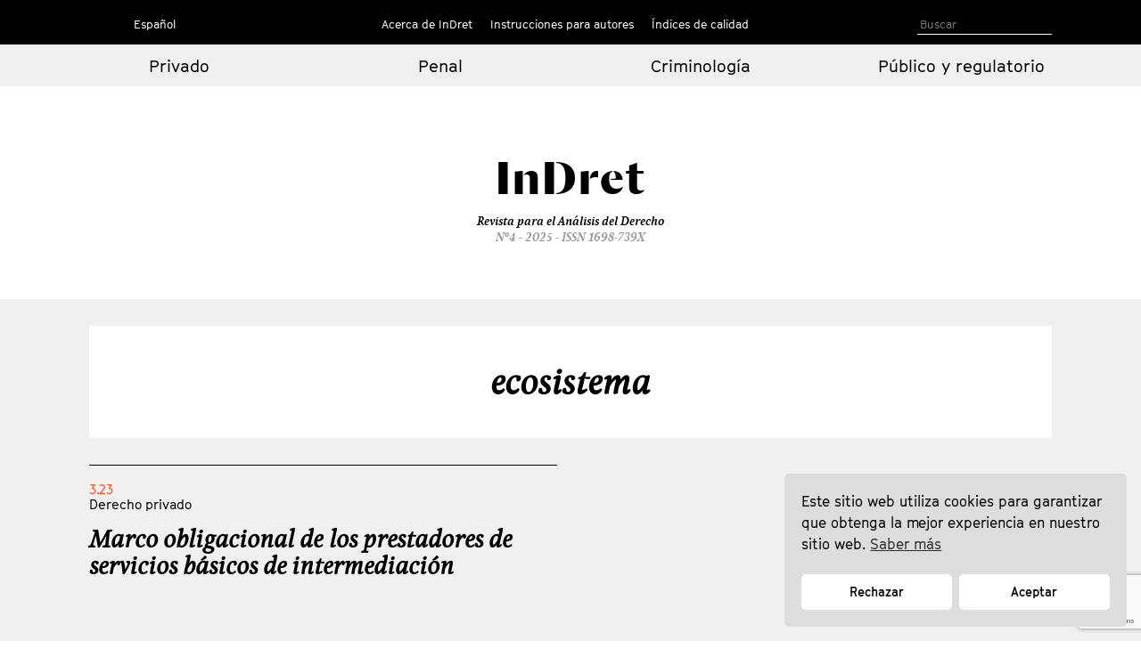

--- FILE ---
content_type: text/html; charset=utf-8
request_url: https://www.google.com/recaptcha/api2/anchor?ar=1&k=6LfSVfgaAAAAAPO3End74wY2Teuu3jOEBDxi0usS&co=aHR0cHM6Ly9pbmRyZXQuY29tOjQ0Mw..&hl=en&v=9TiwnJFHeuIw_s0wSd3fiKfN&size=invisible&anchor-ms=20000&execute-ms=30000&cb=xnpy0mbb2aum
body_size: 48419
content:
<!DOCTYPE HTML><html dir="ltr" lang="en"><head><meta http-equiv="Content-Type" content="text/html; charset=UTF-8">
<meta http-equiv="X-UA-Compatible" content="IE=edge">
<title>reCAPTCHA</title>
<style type="text/css">
/* cyrillic-ext */
@font-face {
  font-family: 'Roboto';
  font-style: normal;
  font-weight: 400;
  font-stretch: 100%;
  src: url(//fonts.gstatic.com/s/roboto/v48/KFO7CnqEu92Fr1ME7kSn66aGLdTylUAMa3GUBHMdazTgWw.woff2) format('woff2');
  unicode-range: U+0460-052F, U+1C80-1C8A, U+20B4, U+2DE0-2DFF, U+A640-A69F, U+FE2E-FE2F;
}
/* cyrillic */
@font-face {
  font-family: 'Roboto';
  font-style: normal;
  font-weight: 400;
  font-stretch: 100%;
  src: url(//fonts.gstatic.com/s/roboto/v48/KFO7CnqEu92Fr1ME7kSn66aGLdTylUAMa3iUBHMdazTgWw.woff2) format('woff2');
  unicode-range: U+0301, U+0400-045F, U+0490-0491, U+04B0-04B1, U+2116;
}
/* greek-ext */
@font-face {
  font-family: 'Roboto';
  font-style: normal;
  font-weight: 400;
  font-stretch: 100%;
  src: url(//fonts.gstatic.com/s/roboto/v48/KFO7CnqEu92Fr1ME7kSn66aGLdTylUAMa3CUBHMdazTgWw.woff2) format('woff2');
  unicode-range: U+1F00-1FFF;
}
/* greek */
@font-face {
  font-family: 'Roboto';
  font-style: normal;
  font-weight: 400;
  font-stretch: 100%;
  src: url(//fonts.gstatic.com/s/roboto/v48/KFO7CnqEu92Fr1ME7kSn66aGLdTylUAMa3-UBHMdazTgWw.woff2) format('woff2');
  unicode-range: U+0370-0377, U+037A-037F, U+0384-038A, U+038C, U+038E-03A1, U+03A3-03FF;
}
/* math */
@font-face {
  font-family: 'Roboto';
  font-style: normal;
  font-weight: 400;
  font-stretch: 100%;
  src: url(//fonts.gstatic.com/s/roboto/v48/KFO7CnqEu92Fr1ME7kSn66aGLdTylUAMawCUBHMdazTgWw.woff2) format('woff2');
  unicode-range: U+0302-0303, U+0305, U+0307-0308, U+0310, U+0312, U+0315, U+031A, U+0326-0327, U+032C, U+032F-0330, U+0332-0333, U+0338, U+033A, U+0346, U+034D, U+0391-03A1, U+03A3-03A9, U+03B1-03C9, U+03D1, U+03D5-03D6, U+03F0-03F1, U+03F4-03F5, U+2016-2017, U+2034-2038, U+203C, U+2040, U+2043, U+2047, U+2050, U+2057, U+205F, U+2070-2071, U+2074-208E, U+2090-209C, U+20D0-20DC, U+20E1, U+20E5-20EF, U+2100-2112, U+2114-2115, U+2117-2121, U+2123-214F, U+2190, U+2192, U+2194-21AE, U+21B0-21E5, U+21F1-21F2, U+21F4-2211, U+2213-2214, U+2216-22FF, U+2308-230B, U+2310, U+2319, U+231C-2321, U+2336-237A, U+237C, U+2395, U+239B-23B7, U+23D0, U+23DC-23E1, U+2474-2475, U+25AF, U+25B3, U+25B7, U+25BD, U+25C1, U+25CA, U+25CC, U+25FB, U+266D-266F, U+27C0-27FF, U+2900-2AFF, U+2B0E-2B11, U+2B30-2B4C, U+2BFE, U+3030, U+FF5B, U+FF5D, U+1D400-1D7FF, U+1EE00-1EEFF;
}
/* symbols */
@font-face {
  font-family: 'Roboto';
  font-style: normal;
  font-weight: 400;
  font-stretch: 100%;
  src: url(//fonts.gstatic.com/s/roboto/v48/KFO7CnqEu92Fr1ME7kSn66aGLdTylUAMaxKUBHMdazTgWw.woff2) format('woff2');
  unicode-range: U+0001-000C, U+000E-001F, U+007F-009F, U+20DD-20E0, U+20E2-20E4, U+2150-218F, U+2190, U+2192, U+2194-2199, U+21AF, U+21E6-21F0, U+21F3, U+2218-2219, U+2299, U+22C4-22C6, U+2300-243F, U+2440-244A, U+2460-24FF, U+25A0-27BF, U+2800-28FF, U+2921-2922, U+2981, U+29BF, U+29EB, U+2B00-2BFF, U+4DC0-4DFF, U+FFF9-FFFB, U+10140-1018E, U+10190-1019C, U+101A0, U+101D0-101FD, U+102E0-102FB, U+10E60-10E7E, U+1D2C0-1D2D3, U+1D2E0-1D37F, U+1F000-1F0FF, U+1F100-1F1AD, U+1F1E6-1F1FF, U+1F30D-1F30F, U+1F315, U+1F31C, U+1F31E, U+1F320-1F32C, U+1F336, U+1F378, U+1F37D, U+1F382, U+1F393-1F39F, U+1F3A7-1F3A8, U+1F3AC-1F3AF, U+1F3C2, U+1F3C4-1F3C6, U+1F3CA-1F3CE, U+1F3D4-1F3E0, U+1F3ED, U+1F3F1-1F3F3, U+1F3F5-1F3F7, U+1F408, U+1F415, U+1F41F, U+1F426, U+1F43F, U+1F441-1F442, U+1F444, U+1F446-1F449, U+1F44C-1F44E, U+1F453, U+1F46A, U+1F47D, U+1F4A3, U+1F4B0, U+1F4B3, U+1F4B9, U+1F4BB, U+1F4BF, U+1F4C8-1F4CB, U+1F4D6, U+1F4DA, U+1F4DF, U+1F4E3-1F4E6, U+1F4EA-1F4ED, U+1F4F7, U+1F4F9-1F4FB, U+1F4FD-1F4FE, U+1F503, U+1F507-1F50B, U+1F50D, U+1F512-1F513, U+1F53E-1F54A, U+1F54F-1F5FA, U+1F610, U+1F650-1F67F, U+1F687, U+1F68D, U+1F691, U+1F694, U+1F698, U+1F6AD, U+1F6B2, U+1F6B9-1F6BA, U+1F6BC, U+1F6C6-1F6CF, U+1F6D3-1F6D7, U+1F6E0-1F6EA, U+1F6F0-1F6F3, U+1F6F7-1F6FC, U+1F700-1F7FF, U+1F800-1F80B, U+1F810-1F847, U+1F850-1F859, U+1F860-1F887, U+1F890-1F8AD, U+1F8B0-1F8BB, U+1F8C0-1F8C1, U+1F900-1F90B, U+1F93B, U+1F946, U+1F984, U+1F996, U+1F9E9, U+1FA00-1FA6F, U+1FA70-1FA7C, U+1FA80-1FA89, U+1FA8F-1FAC6, U+1FACE-1FADC, U+1FADF-1FAE9, U+1FAF0-1FAF8, U+1FB00-1FBFF;
}
/* vietnamese */
@font-face {
  font-family: 'Roboto';
  font-style: normal;
  font-weight: 400;
  font-stretch: 100%;
  src: url(//fonts.gstatic.com/s/roboto/v48/KFO7CnqEu92Fr1ME7kSn66aGLdTylUAMa3OUBHMdazTgWw.woff2) format('woff2');
  unicode-range: U+0102-0103, U+0110-0111, U+0128-0129, U+0168-0169, U+01A0-01A1, U+01AF-01B0, U+0300-0301, U+0303-0304, U+0308-0309, U+0323, U+0329, U+1EA0-1EF9, U+20AB;
}
/* latin-ext */
@font-face {
  font-family: 'Roboto';
  font-style: normal;
  font-weight: 400;
  font-stretch: 100%;
  src: url(//fonts.gstatic.com/s/roboto/v48/KFO7CnqEu92Fr1ME7kSn66aGLdTylUAMa3KUBHMdazTgWw.woff2) format('woff2');
  unicode-range: U+0100-02BA, U+02BD-02C5, U+02C7-02CC, U+02CE-02D7, U+02DD-02FF, U+0304, U+0308, U+0329, U+1D00-1DBF, U+1E00-1E9F, U+1EF2-1EFF, U+2020, U+20A0-20AB, U+20AD-20C0, U+2113, U+2C60-2C7F, U+A720-A7FF;
}
/* latin */
@font-face {
  font-family: 'Roboto';
  font-style: normal;
  font-weight: 400;
  font-stretch: 100%;
  src: url(//fonts.gstatic.com/s/roboto/v48/KFO7CnqEu92Fr1ME7kSn66aGLdTylUAMa3yUBHMdazQ.woff2) format('woff2');
  unicode-range: U+0000-00FF, U+0131, U+0152-0153, U+02BB-02BC, U+02C6, U+02DA, U+02DC, U+0304, U+0308, U+0329, U+2000-206F, U+20AC, U+2122, U+2191, U+2193, U+2212, U+2215, U+FEFF, U+FFFD;
}
/* cyrillic-ext */
@font-face {
  font-family: 'Roboto';
  font-style: normal;
  font-weight: 500;
  font-stretch: 100%;
  src: url(//fonts.gstatic.com/s/roboto/v48/KFO7CnqEu92Fr1ME7kSn66aGLdTylUAMa3GUBHMdazTgWw.woff2) format('woff2');
  unicode-range: U+0460-052F, U+1C80-1C8A, U+20B4, U+2DE0-2DFF, U+A640-A69F, U+FE2E-FE2F;
}
/* cyrillic */
@font-face {
  font-family: 'Roboto';
  font-style: normal;
  font-weight: 500;
  font-stretch: 100%;
  src: url(//fonts.gstatic.com/s/roboto/v48/KFO7CnqEu92Fr1ME7kSn66aGLdTylUAMa3iUBHMdazTgWw.woff2) format('woff2');
  unicode-range: U+0301, U+0400-045F, U+0490-0491, U+04B0-04B1, U+2116;
}
/* greek-ext */
@font-face {
  font-family: 'Roboto';
  font-style: normal;
  font-weight: 500;
  font-stretch: 100%;
  src: url(//fonts.gstatic.com/s/roboto/v48/KFO7CnqEu92Fr1ME7kSn66aGLdTylUAMa3CUBHMdazTgWw.woff2) format('woff2');
  unicode-range: U+1F00-1FFF;
}
/* greek */
@font-face {
  font-family: 'Roboto';
  font-style: normal;
  font-weight: 500;
  font-stretch: 100%;
  src: url(//fonts.gstatic.com/s/roboto/v48/KFO7CnqEu92Fr1ME7kSn66aGLdTylUAMa3-UBHMdazTgWw.woff2) format('woff2');
  unicode-range: U+0370-0377, U+037A-037F, U+0384-038A, U+038C, U+038E-03A1, U+03A3-03FF;
}
/* math */
@font-face {
  font-family: 'Roboto';
  font-style: normal;
  font-weight: 500;
  font-stretch: 100%;
  src: url(//fonts.gstatic.com/s/roboto/v48/KFO7CnqEu92Fr1ME7kSn66aGLdTylUAMawCUBHMdazTgWw.woff2) format('woff2');
  unicode-range: U+0302-0303, U+0305, U+0307-0308, U+0310, U+0312, U+0315, U+031A, U+0326-0327, U+032C, U+032F-0330, U+0332-0333, U+0338, U+033A, U+0346, U+034D, U+0391-03A1, U+03A3-03A9, U+03B1-03C9, U+03D1, U+03D5-03D6, U+03F0-03F1, U+03F4-03F5, U+2016-2017, U+2034-2038, U+203C, U+2040, U+2043, U+2047, U+2050, U+2057, U+205F, U+2070-2071, U+2074-208E, U+2090-209C, U+20D0-20DC, U+20E1, U+20E5-20EF, U+2100-2112, U+2114-2115, U+2117-2121, U+2123-214F, U+2190, U+2192, U+2194-21AE, U+21B0-21E5, U+21F1-21F2, U+21F4-2211, U+2213-2214, U+2216-22FF, U+2308-230B, U+2310, U+2319, U+231C-2321, U+2336-237A, U+237C, U+2395, U+239B-23B7, U+23D0, U+23DC-23E1, U+2474-2475, U+25AF, U+25B3, U+25B7, U+25BD, U+25C1, U+25CA, U+25CC, U+25FB, U+266D-266F, U+27C0-27FF, U+2900-2AFF, U+2B0E-2B11, U+2B30-2B4C, U+2BFE, U+3030, U+FF5B, U+FF5D, U+1D400-1D7FF, U+1EE00-1EEFF;
}
/* symbols */
@font-face {
  font-family: 'Roboto';
  font-style: normal;
  font-weight: 500;
  font-stretch: 100%;
  src: url(//fonts.gstatic.com/s/roboto/v48/KFO7CnqEu92Fr1ME7kSn66aGLdTylUAMaxKUBHMdazTgWw.woff2) format('woff2');
  unicode-range: U+0001-000C, U+000E-001F, U+007F-009F, U+20DD-20E0, U+20E2-20E4, U+2150-218F, U+2190, U+2192, U+2194-2199, U+21AF, U+21E6-21F0, U+21F3, U+2218-2219, U+2299, U+22C4-22C6, U+2300-243F, U+2440-244A, U+2460-24FF, U+25A0-27BF, U+2800-28FF, U+2921-2922, U+2981, U+29BF, U+29EB, U+2B00-2BFF, U+4DC0-4DFF, U+FFF9-FFFB, U+10140-1018E, U+10190-1019C, U+101A0, U+101D0-101FD, U+102E0-102FB, U+10E60-10E7E, U+1D2C0-1D2D3, U+1D2E0-1D37F, U+1F000-1F0FF, U+1F100-1F1AD, U+1F1E6-1F1FF, U+1F30D-1F30F, U+1F315, U+1F31C, U+1F31E, U+1F320-1F32C, U+1F336, U+1F378, U+1F37D, U+1F382, U+1F393-1F39F, U+1F3A7-1F3A8, U+1F3AC-1F3AF, U+1F3C2, U+1F3C4-1F3C6, U+1F3CA-1F3CE, U+1F3D4-1F3E0, U+1F3ED, U+1F3F1-1F3F3, U+1F3F5-1F3F7, U+1F408, U+1F415, U+1F41F, U+1F426, U+1F43F, U+1F441-1F442, U+1F444, U+1F446-1F449, U+1F44C-1F44E, U+1F453, U+1F46A, U+1F47D, U+1F4A3, U+1F4B0, U+1F4B3, U+1F4B9, U+1F4BB, U+1F4BF, U+1F4C8-1F4CB, U+1F4D6, U+1F4DA, U+1F4DF, U+1F4E3-1F4E6, U+1F4EA-1F4ED, U+1F4F7, U+1F4F9-1F4FB, U+1F4FD-1F4FE, U+1F503, U+1F507-1F50B, U+1F50D, U+1F512-1F513, U+1F53E-1F54A, U+1F54F-1F5FA, U+1F610, U+1F650-1F67F, U+1F687, U+1F68D, U+1F691, U+1F694, U+1F698, U+1F6AD, U+1F6B2, U+1F6B9-1F6BA, U+1F6BC, U+1F6C6-1F6CF, U+1F6D3-1F6D7, U+1F6E0-1F6EA, U+1F6F0-1F6F3, U+1F6F7-1F6FC, U+1F700-1F7FF, U+1F800-1F80B, U+1F810-1F847, U+1F850-1F859, U+1F860-1F887, U+1F890-1F8AD, U+1F8B0-1F8BB, U+1F8C0-1F8C1, U+1F900-1F90B, U+1F93B, U+1F946, U+1F984, U+1F996, U+1F9E9, U+1FA00-1FA6F, U+1FA70-1FA7C, U+1FA80-1FA89, U+1FA8F-1FAC6, U+1FACE-1FADC, U+1FADF-1FAE9, U+1FAF0-1FAF8, U+1FB00-1FBFF;
}
/* vietnamese */
@font-face {
  font-family: 'Roboto';
  font-style: normal;
  font-weight: 500;
  font-stretch: 100%;
  src: url(//fonts.gstatic.com/s/roboto/v48/KFO7CnqEu92Fr1ME7kSn66aGLdTylUAMa3OUBHMdazTgWw.woff2) format('woff2');
  unicode-range: U+0102-0103, U+0110-0111, U+0128-0129, U+0168-0169, U+01A0-01A1, U+01AF-01B0, U+0300-0301, U+0303-0304, U+0308-0309, U+0323, U+0329, U+1EA0-1EF9, U+20AB;
}
/* latin-ext */
@font-face {
  font-family: 'Roboto';
  font-style: normal;
  font-weight: 500;
  font-stretch: 100%;
  src: url(//fonts.gstatic.com/s/roboto/v48/KFO7CnqEu92Fr1ME7kSn66aGLdTylUAMa3KUBHMdazTgWw.woff2) format('woff2');
  unicode-range: U+0100-02BA, U+02BD-02C5, U+02C7-02CC, U+02CE-02D7, U+02DD-02FF, U+0304, U+0308, U+0329, U+1D00-1DBF, U+1E00-1E9F, U+1EF2-1EFF, U+2020, U+20A0-20AB, U+20AD-20C0, U+2113, U+2C60-2C7F, U+A720-A7FF;
}
/* latin */
@font-face {
  font-family: 'Roboto';
  font-style: normal;
  font-weight: 500;
  font-stretch: 100%;
  src: url(//fonts.gstatic.com/s/roboto/v48/KFO7CnqEu92Fr1ME7kSn66aGLdTylUAMa3yUBHMdazQ.woff2) format('woff2');
  unicode-range: U+0000-00FF, U+0131, U+0152-0153, U+02BB-02BC, U+02C6, U+02DA, U+02DC, U+0304, U+0308, U+0329, U+2000-206F, U+20AC, U+2122, U+2191, U+2193, U+2212, U+2215, U+FEFF, U+FFFD;
}
/* cyrillic-ext */
@font-face {
  font-family: 'Roboto';
  font-style: normal;
  font-weight: 900;
  font-stretch: 100%;
  src: url(//fonts.gstatic.com/s/roboto/v48/KFO7CnqEu92Fr1ME7kSn66aGLdTylUAMa3GUBHMdazTgWw.woff2) format('woff2');
  unicode-range: U+0460-052F, U+1C80-1C8A, U+20B4, U+2DE0-2DFF, U+A640-A69F, U+FE2E-FE2F;
}
/* cyrillic */
@font-face {
  font-family: 'Roboto';
  font-style: normal;
  font-weight: 900;
  font-stretch: 100%;
  src: url(//fonts.gstatic.com/s/roboto/v48/KFO7CnqEu92Fr1ME7kSn66aGLdTylUAMa3iUBHMdazTgWw.woff2) format('woff2');
  unicode-range: U+0301, U+0400-045F, U+0490-0491, U+04B0-04B1, U+2116;
}
/* greek-ext */
@font-face {
  font-family: 'Roboto';
  font-style: normal;
  font-weight: 900;
  font-stretch: 100%;
  src: url(//fonts.gstatic.com/s/roboto/v48/KFO7CnqEu92Fr1ME7kSn66aGLdTylUAMa3CUBHMdazTgWw.woff2) format('woff2');
  unicode-range: U+1F00-1FFF;
}
/* greek */
@font-face {
  font-family: 'Roboto';
  font-style: normal;
  font-weight: 900;
  font-stretch: 100%;
  src: url(//fonts.gstatic.com/s/roboto/v48/KFO7CnqEu92Fr1ME7kSn66aGLdTylUAMa3-UBHMdazTgWw.woff2) format('woff2');
  unicode-range: U+0370-0377, U+037A-037F, U+0384-038A, U+038C, U+038E-03A1, U+03A3-03FF;
}
/* math */
@font-face {
  font-family: 'Roboto';
  font-style: normal;
  font-weight: 900;
  font-stretch: 100%;
  src: url(//fonts.gstatic.com/s/roboto/v48/KFO7CnqEu92Fr1ME7kSn66aGLdTylUAMawCUBHMdazTgWw.woff2) format('woff2');
  unicode-range: U+0302-0303, U+0305, U+0307-0308, U+0310, U+0312, U+0315, U+031A, U+0326-0327, U+032C, U+032F-0330, U+0332-0333, U+0338, U+033A, U+0346, U+034D, U+0391-03A1, U+03A3-03A9, U+03B1-03C9, U+03D1, U+03D5-03D6, U+03F0-03F1, U+03F4-03F5, U+2016-2017, U+2034-2038, U+203C, U+2040, U+2043, U+2047, U+2050, U+2057, U+205F, U+2070-2071, U+2074-208E, U+2090-209C, U+20D0-20DC, U+20E1, U+20E5-20EF, U+2100-2112, U+2114-2115, U+2117-2121, U+2123-214F, U+2190, U+2192, U+2194-21AE, U+21B0-21E5, U+21F1-21F2, U+21F4-2211, U+2213-2214, U+2216-22FF, U+2308-230B, U+2310, U+2319, U+231C-2321, U+2336-237A, U+237C, U+2395, U+239B-23B7, U+23D0, U+23DC-23E1, U+2474-2475, U+25AF, U+25B3, U+25B7, U+25BD, U+25C1, U+25CA, U+25CC, U+25FB, U+266D-266F, U+27C0-27FF, U+2900-2AFF, U+2B0E-2B11, U+2B30-2B4C, U+2BFE, U+3030, U+FF5B, U+FF5D, U+1D400-1D7FF, U+1EE00-1EEFF;
}
/* symbols */
@font-face {
  font-family: 'Roboto';
  font-style: normal;
  font-weight: 900;
  font-stretch: 100%;
  src: url(//fonts.gstatic.com/s/roboto/v48/KFO7CnqEu92Fr1ME7kSn66aGLdTylUAMaxKUBHMdazTgWw.woff2) format('woff2');
  unicode-range: U+0001-000C, U+000E-001F, U+007F-009F, U+20DD-20E0, U+20E2-20E4, U+2150-218F, U+2190, U+2192, U+2194-2199, U+21AF, U+21E6-21F0, U+21F3, U+2218-2219, U+2299, U+22C4-22C6, U+2300-243F, U+2440-244A, U+2460-24FF, U+25A0-27BF, U+2800-28FF, U+2921-2922, U+2981, U+29BF, U+29EB, U+2B00-2BFF, U+4DC0-4DFF, U+FFF9-FFFB, U+10140-1018E, U+10190-1019C, U+101A0, U+101D0-101FD, U+102E0-102FB, U+10E60-10E7E, U+1D2C0-1D2D3, U+1D2E0-1D37F, U+1F000-1F0FF, U+1F100-1F1AD, U+1F1E6-1F1FF, U+1F30D-1F30F, U+1F315, U+1F31C, U+1F31E, U+1F320-1F32C, U+1F336, U+1F378, U+1F37D, U+1F382, U+1F393-1F39F, U+1F3A7-1F3A8, U+1F3AC-1F3AF, U+1F3C2, U+1F3C4-1F3C6, U+1F3CA-1F3CE, U+1F3D4-1F3E0, U+1F3ED, U+1F3F1-1F3F3, U+1F3F5-1F3F7, U+1F408, U+1F415, U+1F41F, U+1F426, U+1F43F, U+1F441-1F442, U+1F444, U+1F446-1F449, U+1F44C-1F44E, U+1F453, U+1F46A, U+1F47D, U+1F4A3, U+1F4B0, U+1F4B3, U+1F4B9, U+1F4BB, U+1F4BF, U+1F4C8-1F4CB, U+1F4D6, U+1F4DA, U+1F4DF, U+1F4E3-1F4E6, U+1F4EA-1F4ED, U+1F4F7, U+1F4F9-1F4FB, U+1F4FD-1F4FE, U+1F503, U+1F507-1F50B, U+1F50D, U+1F512-1F513, U+1F53E-1F54A, U+1F54F-1F5FA, U+1F610, U+1F650-1F67F, U+1F687, U+1F68D, U+1F691, U+1F694, U+1F698, U+1F6AD, U+1F6B2, U+1F6B9-1F6BA, U+1F6BC, U+1F6C6-1F6CF, U+1F6D3-1F6D7, U+1F6E0-1F6EA, U+1F6F0-1F6F3, U+1F6F7-1F6FC, U+1F700-1F7FF, U+1F800-1F80B, U+1F810-1F847, U+1F850-1F859, U+1F860-1F887, U+1F890-1F8AD, U+1F8B0-1F8BB, U+1F8C0-1F8C1, U+1F900-1F90B, U+1F93B, U+1F946, U+1F984, U+1F996, U+1F9E9, U+1FA00-1FA6F, U+1FA70-1FA7C, U+1FA80-1FA89, U+1FA8F-1FAC6, U+1FACE-1FADC, U+1FADF-1FAE9, U+1FAF0-1FAF8, U+1FB00-1FBFF;
}
/* vietnamese */
@font-face {
  font-family: 'Roboto';
  font-style: normal;
  font-weight: 900;
  font-stretch: 100%;
  src: url(//fonts.gstatic.com/s/roboto/v48/KFO7CnqEu92Fr1ME7kSn66aGLdTylUAMa3OUBHMdazTgWw.woff2) format('woff2');
  unicode-range: U+0102-0103, U+0110-0111, U+0128-0129, U+0168-0169, U+01A0-01A1, U+01AF-01B0, U+0300-0301, U+0303-0304, U+0308-0309, U+0323, U+0329, U+1EA0-1EF9, U+20AB;
}
/* latin-ext */
@font-face {
  font-family: 'Roboto';
  font-style: normal;
  font-weight: 900;
  font-stretch: 100%;
  src: url(//fonts.gstatic.com/s/roboto/v48/KFO7CnqEu92Fr1ME7kSn66aGLdTylUAMa3KUBHMdazTgWw.woff2) format('woff2');
  unicode-range: U+0100-02BA, U+02BD-02C5, U+02C7-02CC, U+02CE-02D7, U+02DD-02FF, U+0304, U+0308, U+0329, U+1D00-1DBF, U+1E00-1E9F, U+1EF2-1EFF, U+2020, U+20A0-20AB, U+20AD-20C0, U+2113, U+2C60-2C7F, U+A720-A7FF;
}
/* latin */
@font-face {
  font-family: 'Roboto';
  font-style: normal;
  font-weight: 900;
  font-stretch: 100%;
  src: url(//fonts.gstatic.com/s/roboto/v48/KFO7CnqEu92Fr1ME7kSn66aGLdTylUAMa3yUBHMdazQ.woff2) format('woff2');
  unicode-range: U+0000-00FF, U+0131, U+0152-0153, U+02BB-02BC, U+02C6, U+02DA, U+02DC, U+0304, U+0308, U+0329, U+2000-206F, U+20AC, U+2122, U+2191, U+2193, U+2212, U+2215, U+FEFF, U+FFFD;
}

</style>
<link rel="stylesheet" type="text/css" href="https://www.gstatic.com/recaptcha/releases/9TiwnJFHeuIw_s0wSd3fiKfN/styles__ltr.css">
<script nonce="0xXFigNYcaF5Gd5R6pZHkA" type="text/javascript">window['__recaptcha_api'] = 'https://www.google.com/recaptcha/api2/';</script>
<script type="text/javascript" src="https://www.gstatic.com/recaptcha/releases/9TiwnJFHeuIw_s0wSd3fiKfN/recaptcha__en.js" nonce="0xXFigNYcaF5Gd5R6pZHkA">
      
    </script></head>
<body><div id="rc-anchor-alert" class="rc-anchor-alert"></div>
<input type="hidden" id="recaptcha-token" value="[base64]">
<script type="text/javascript" nonce="0xXFigNYcaF5Gd5R6pZHkA">
      recaptcha.anchor.Main.init("[\x22ainput\x22,[\x22bgdata\x22,\x22\x22,\[base64]/[base64]/bmV3IFpbdF0obVswXSk6Sz09Mj9uZXcgWlt0XShtWzBdLG1bMV0pOks9PTM/bmV3IFpbdF0obVswXSxtWzFdLG1bMl0pOks9PTQ/[base64]/[base64]/[base64]/[base64]/[base64]/[base64]/[base64]/[base64]/[base64]/[base64]/[base64]/[base64]/[base64]/[base64]\\u003d\\u003d\x22,\[base64]\x22,\x22UQbCq8K+VHnDp1hsR8KLU8Oow6MEw45lIDF3wp5Pw689bcOSD8KpwoRoCsO9w6LCpsK9LTRew75lw4rDhDN3w7bDscK0HQrDgMKGw440PcOtHMKewrfDlcOeMcOYVSxywr4oLsOGfsKqw5rDuxR9wohOCyZJwqjDl8KHIsOCwqYYw5TDpcOjwp/CiytcL8Kgc8OVPhHDqnHCrsOAwqrDs8Klwr7DmsOmGH58wqRnRCJuWsOpSzbChcO1b8KuUsKLw7PCkHLDiT0YwoZ0w6RowrzDuW1oDsOewqLDm0tIw5pZAMK6wozCpMOgw6ZcEMKmNDtuwrvDqcK9XcK/[base64]/Ct8KJwqbDksOVwr/CqyvCnsOVBDLCrRM9Bkd0wovDlcOUBcKGGMKhEEvDsMKCw60fWMKuF19rWcKLZcKnQA3Cl3DDjsOgwpvDncO9XsOawp7DvMKWw6DDh0I9w4Ydw7YdB244dARZwrXDs37CgHLCjjbDvD/DpHfDrCXDg8OAw4IPEnLCgWJYFsOmwpcgwrbDqcK/wrM/[base64]/Dp03Cj2rClcOYfydubiEDw7vDiVN6IcKkwqREwrYpwoHDjk/DncOIM8KKYcKbO8OQwq4JwpgJRGUGPH5rwoEYw4Ufw6M3YA/[base64]/[base64]/DMOQI8KMw7DCjDXDhkfDgsKqSVnCogjDv8KVIsKAwo3Dl8KFwrNgw7PCsmgbHnPCssK8w5jDmWrDlcKywpU8B8OgDcOrR8KGw6c3w4zDiG7CqVHCvXbDiF/DhA7DmsKnwq1rw6HCqsOCwr5Swo1Jwr0TwpcHw6LDksKvcRrDhyzChH3CisOyVsK8WsKXCcKbNMOYOcOZESxVHwTCtMKOTMOWw7YLaEMTA8OywoRdIsOxGcO/EMK/wrDDq8O0wp81bsOKF3rCoj/[base64]/DgXPCmsKLw5fDmnnCu8OpwrzCjwbCnsOAacK2HRHCswzCo2HDs8O0ElJtwoXDl8Ofw4x6eiZswqvDhVXDsMKJXzrCksOlw4LCk8Kywo7CqMK8wpsYwoHCom3CpQ/[base64]/DoVHClX9JKsKCCcO1w5bCqgPDl8KLN8O4N3zDucO/GEIYTG/ChTPCtsKqw6zDtwTDsm5Bw65YURgbDH50WcKWwrDDpjvDiD3Dk8OUw4FvwqBMwpABO8KcYcOww5VqAz9MeV7DoWQEbsOLw5F8wr/CtsOsecKSwoLCgsKVwo3Ci8OVIsKswoJreMOgwqjCj8OowpLDlMOpw5AVB8K4XMOhw6bDq8OMw7NvwpLDvsO1ZDIAGQBUw4pqVzgxw44dwrMkTXfCkMKPwrhrw4t9ZDDCkMOwERLCpT4rwrHCosKLXC/DhQI3wq3DpsKFw4PDusK0wr00woN7FkIjE8OYw4zCuUnClVITWwPDm8K3XMKHwq/[base64]/CscOBw4LCh2LDtmA/F8KGw77DosKMwqNlw7tdwobCgEfCi2tzCsKRwo/CrcKvcyRnWcOtw65XwrTCpwnCn8KdZn8+w6wdwoxkTMKgTTQTZcK5dsOtw6XDnz96wrBGwoHDh2YUwqB5wr7CvcKzKMOSw5bCtQg/w5hDOm0Xw43DvMOkw4PDqsODAF3Cu2PCu8K5SjgxPHHDgcKnMsO7fkpJHwouNX7DuMOVO0wODlxHwqXDoyTCvMKFw41Iw7/CvkJkwo4QwoB5dH3DtcO9I8OpwqTChMKsRMO5d8OEFA4iEXN/KBxzwq3CpErCoFkhFj7Du8OnHVvDtcKbTG/ClA0EYMKSDCXCnMKIwoDDuVlMf8KQecKww55OwpTDs8OxRmMWwoDCkcOUwqwzUi3CqsKuw7AcwpbDnMO5CsKTYyoJw7vCi8Oaw5UjwoPCvQrCgzIOdMKtwqEgEnsEJ8KNQsOwwqTDlMKbwr7DgcKzw7JiwoTCjcOhBsOlJcOCYDLCp8O1w6dgwocMwow/Zx7CmxnCrjxQHcO6F2rDpMKgKcOdYibChcOfMsOiQX7DqMO5UzjDninDtsOsKMK6GxvDusKQOV0UVC5mVMOEYno2w4gPa8K3w78Yw4vCmEFOwqrCqMKtw4DDrMK/FsKHbRU9OUkhXAnDncOLOW59CsK1VlvDs8KVwqHDsUgwwrzCssOaG3IGw7Y5bsKLc8KLHW7ChcOCw70rFB/CmsKVDcKgwo4fwq/Cg0rDpgHDkFoNwqY2worDr8Oawpc6LVvDlsOnw43Dnjxow6jDj8KAB8Kaw7bDuRfDkMOIwpfCssKnwojCkMOYw7HDp0rDl8Orwr5zOxl1wpPDpMKWwrfDtVYLIy/DuF1kWcOiNsOKw4rCi8Krw6lSw7hpScOfKB3CsivCt1jChcKmEsOQw5NZKMOpXMOowpLCi8OEIcKRGMKKwqjDvHQyBsOpMgzDrBnCrGLDkR8xw5MqK2zDk8K6wpbDvcKLKsKELMKdY8OWaMKZNSJSw5gwBG4/wq/DvcOJLR/CsMKGKsK0wpgNwpYsXsKKwq3DrMKlAMO0GSDCj8KaAhJtf03Cpgokw7MYwqHCtsKtbsKlQMKmwo5KwpIKBRRkRw7DrcOJw4HDsMKFaVNfTsO/GyEQw6VREWlRRMONBsOnPBDDrBDCuStAwpHCmHLDhyzCk2J6w6lcdxQiN8KPFsKOOClVAmZBEMOPw7DDkRPDpMOZw5bDj2jCtsOpwo4QWyXDvsKyEMO2LkpAw79EwqXCosKfwrbClMK4w5BpcsOjwqB4LMO3LlREaWzCr3bCijTDosKtwo/Cg8KEwqXCmixrNMOUZwfDsMKmwqJEY1jDn33DnwTDpcKYwqrDj8O2w75PH2XCnxXCrWFdLMKkw7zDsDvClTvCqHNaQcO3wqgldCA2IMKlwrwkw6fCtMKRw6Jwwr3CkDw5wrzCgC/CvsKowpZ3YkbCuxvDn2HCtwfDpMO/[base64]/CkcOVwqvDp8KRS8KSwr1pwq53w5XCpsOCbRkzYF8GwpMrw51ew7LDvMKaw7vDtyzDmFfDvMKRDCHClcK3RMOUc8KBQ8K/VyrDvsOOwocgwpvCmmlqKjjDn8KqwqAqF8KzUU7CkTrDh38uwrFdQmpjwq4tJcOmCnXCli/CosOgw6lfwrAUw57ChVvDm8Kgw6ZhwoV0woRNwqk4Yg/CmsKHwqwUAMKjZ8Olwp9hcihaEBAvL8KMw7s4w6/Dvkw0w6TDiEI/IcKlDcO0WMK5UsKLw5ZpEcO5w6QfwrjDryJDwq0hCsKGwpE3OhtVwqIkDDTDi29Tw4R/MsO0w5HCq8KDPjVZwpZWLD7CpxPDusKLw4RVwqF0w5vDunzCrcOIwpXDicOQUzcHw77CiETCn8OSAiHDpcOEYcOowqPChCnDjsOIOcOrJ0vDgHJCwoPDrsKVZcO+wo/CmMOTwoDDkT0Fw4bCiRUzwpVOwrIMwqzCosOvC07CtH5ebRM0Zz90E8OTwokuBsOOwqpkw6vDp8KeH8OUwrNRECQPw7lCPhF1w60aDsO5JywYwqDDlMKdwo8XVMOCacOUw6/Cm8OHwotiwrXDrsKGBcKywqnDgXnCggw9NcOALTXCoHXCiWItQzTClMOVwqVTw6pMU8O8YSLCgsO3w5HCgsK/WB3DjMKKwqFUw44vSWM2RMK8Q1w+wqbChcOlE28cayV+IsKVUsOVEQ7Cs0JvW8K9C8K/YkBmw6HDv8KdMsOZw7xFaGLDgmZhT0jDpMOJw47DiD/CgSXDjETCusORSE5ucsKAFnxrwoBEwqXCr8OgYMKtPMKJeTl6wqPDvmwiIMOJw5zClMKJdcKkw5DDqMKKYmsre8OrPsO7w7TCtk7DrMOyeWvCsMK5Q2PDhsKYTGs5w4d1wo9/w4XCinfDu8Kjw5cIfMKUJMOPNMOMWsKob8KHOsKFFsOvwrM8wrxlw4cWwrEHa8KvJRrCqcODaXMdRB4zG8O8YsKxQcOxwpFRSFHCuXXCkWzDmcOiw5BLSwnDvsKDwrPCucOGwrfCuMOQw7VdDsKaezY0wo/CicOKRwXDtHF6c8OsBVPDucKNwqpdFMKpwoFfw53CnsOdSRJ3w6jCoMK/MEg6wonDjBjDtBPDnMO/IsK0GAsdwoLDgGTDvSnDoD1gw6kOG8O3wrHDhD1rwodDwrwJa8O7woAvNSjDgifDjMKkwrpuLsKPw6tuw694wotIw5tzwrUWw6/CksKdC3bCmV59w6sqwpXCuFjCl3x/w6BYwoJ6w6gIwqLCuTsFQcKwX8O9w43DvcOtw6VPwozDl8OEwovDticRwpcswr7DowHCn2nCiH7CjHnCkcOKw5XDkcOZY0Maw6wpwoLCnkfClMO/wq3DijZZJkbDpcOnQVY+CsKZViETwoLDvSTCksKGD3LCocO6GMOMw6PCjcOGwpbDksOjwobDjkwZwoV7IsKtw6k6wrZ5wqHCtwnDk8Otcy7CssOJckzDmcOWVVpjKMO8UMK0w4vCjMOAw7vDvWIUM2/[base64]/CmcOYw7nDlcOhLcKewoXDh0JmIzjCo3rDngFRXsKpw5zDrXPDsmszE8OIwolKwpVTcS/Cg34xcMK+woLCpMOhw5p0UMKRGsO5wqh5woYqworDj8KZwqMyQU3DoMKLwrQMwrUwHsONVcOmw5nDjR8FUsKdNMK0w67Cm8OXWnkzw73Dgy/CunbCjws5R3MATUXDp8OYRAEBwofChnvCqV7ChsK5woLCjcKKcADCkwnCuTZvVlDChmXChwTChMOvFQ3DlcKhw6XDt1xqw49Dw47DlQzCvcKuHMOtw7DDksOuwrnCuCElw7/[base64]/DmxXDn8Obw69dwoJZRsOKOMKbwrQawqsYwrPDtDjDhsK4C3xawo3DpDvCrUzCrgLDmlbDlkjCnsOkwqhafsKXUHhrFMKOTMOBQR9zHy/ClAPDpsOIw5rCmCB2wqo4VVwew4YawpZcwq7Cik7CvHthw58sbWzCt8KXw6LDm8OWb1N9QcKUAz0Gw5dudcK/XsOsYsKMwrZ9w6DDu8Odw40Zw4tpRsKVw6bDqybDqFJ6wqbCoMOmYsOqw7tUUQ7ClUDCvMOMF8OoH8OkKi/CvRcgTsKdwr7CvMOAwrNnw4rClMKAe8OIMntOPsKAMHc0YlnCgcKZw78pwrjDliPDtsKEf8KWw7Q0f8Kew5bCoMKdWCnDuF/[base64]/DlBNowpljwqldw5NlL8KWwrnDtmTDnsO7w7PDjsOrw5ZtIMO5w651w5wIwo1eX8OaJsKvw4DDu8K/[base64]/CsEAqZ0/CmMOVUmfDmgQ8dFrDunE9woMsGsKCYxPCuwRKw6IhwpLCmELDp8K6wqYlwqgzw79eSh7DssKVwrAcCxtuwrDCkGvCo8K+AsK2dMOzwpvDkxg+FlBvbBfDlX3DgHrCtWvDsHluPRQVZsOWJz7DmT/Ct3PCo8OJw4nDj8Kid8KpwrBLN8OaDMKGwrbDgE3DlBpRLMObwqBFI2hUHGAQJsOKTnbDmsO5w5gkw4FcwrtdeHXDhSbDksOKw5HCsXsbw4zClQJ1w6jDuSHDoyUICj/DtsKuw6LCoMK7wqFcwqvDlBbCkMOjw7DCrFLCoxjCr8K2TjhFI8OkwrB3wp7Dg0Vow5NfwrR/KsOHw6k2VifChcKTwrQ9wqMJVsO3H8Kxwo9Ewrgfw4NHw6/CiVXDjsOMVi/DuThXw7zDk8OFw6p9VhHDi8KIw4d/[base64]/Vy4bwoA0KMO/KAXDhcKbezl9w6PDscKZCGZQMsOrwp9WFSR8AsKnRVHCpXfDqxZ9fWDDkDgEw6xJwrofACoAVhHDiMKhwqBVTsK7exxQd8O/Q3Mcwqobw4XDnzRAVHTCkgDDgsKEDMKzwrjCtCU0acOYwrEIc8KEIznDm2swMWsIB2bCrsOfw6vDtsKEwpbCuMO/WMKdWkEbw6XCvzFLwp9sTsK+eVDCnMK2wo3Dm8O9w47Ds8KTcsKWB8Ovw5XClTXDvcOGw7VOV0Vvwp/DoMOrc8OPM8KtHcKwwpMGEkcDSA5EfUfDvQ/Dn17CpsKawpLCmmnDhMO0TcKLecKvLTcfwpcVHlBZwqsRwr3CvcOYwrNbcnbDisOPwq7ClGXDicOlwq9OZsOnwo5gHMOiWxTCjzBuwqVQc0TDpQDClxvCsMOrEsKGKWvCpsOPwo/[base64]/DmlLDncOgwosjwpN+BRVMwrfCkSpldnNHOsKSw4DCizfCk8OsFsO5VihNYCPCjU7CscKxw6XCrT3DlsOuOsKIw5EQw4nDjMOOw5oHHcKhM8OCw6rDqxNJKgDDjyDChyzDvcKBIsKsKQsowoN8f1bDssKkAMKiw7E3wokdw6wGwprDqMKTwpzDkD0Ic1/DqcOqw6LDj8OWwr/DjAxFwo1bw73Ds2TDm8OUccKmwpvDksKAWsOebkk0FcOVwojDjwHDrsO7XsKqw7F7wpMIwqTDnMOxw6XDu3vCn8OhbsK3wrvCocOUYMKCwrkRw64Tw4pKF8KywoxEw605SnjCoVvCqsKaVsKOwoXDvhLDoSpTSSnDkcOew5LCvMKPw43CnMKNw5jCtybDm00/wosTw4DDu8Opw6TDmcOEw47DlFDDmMODdAxvMHZGw5LDtGrDvcKULsKlHMOlw6LDjcOhGMKdwprCgHDDgsKDZMOIBgXDtWoQwr1Twr5+T8OswpHCuQ8AwoxQDwAywpjCk07Do8KYRsOLw4jCoio2eiPDhx5tUlPDhhEnwqd+XMOCwq5yUcKdwpZLwpA/[base64]/[base64]/CmT7Ds8KRwpAyKcOFwpd+RcOFwqJ1KcKpMsKDw5xkPcKyOsOmwonDgmBiw6ZAwpsfwpkNAsOcw5dIw6MqwrFGwr3DrcO2wqJEE0fDhMKWw7c1Y8KAw70xwrULw47CsFjCpWBUwrbDjMO3w4Rgw6oRA8KdWsKlwqnCvVPCh0/Dlm7CncKHUMOocsKFEsKAC8Oow4J+w6zCocKqw4jCo8O3w5HDtsOIVycuw65cccOyIyjDm8KwPw3Du307ScK5G8K/LsKkw4Jzw6Mww4B4w5xhFFEuKS3CklMwwoXDjcKIVwLDsCLDo8O0wpw1wpvDtVvDm8KMEsKEHkEKDMOhUsKoKS/Dpz3CtA9hTcK7w5bCjsKmwq/DjynDlsO1w4PDpUbChzNMw70Lw4oXwrtKw53DosKhw47Dn8OiwrsZamcDEHjCgsOMwqs2VcKOE2oKw7Qiw4DDvMKtwq4fw7BCwpHCqsOew4bDhcO/w48iOH/[base64]/DoWrCg8KywqzDpsKsM8OFwrh0wr7Cs8Oow4dBwqXCoMOyUcKbw4M2esK/TVtFwqDCusKdwqUFKlfDnF7CtwAQVQtiw7XDhsOAw57Cq8OvXsKPw5nCiVYgbMO/wrxkwonDncKEIgDDvcKsw5rCtAM8w4XCvFtKwq0zCsKnw4YHWcOZXsOEccO3fcO0wpzCll3Ck8K0D0g8FGbDnMO6XMKRPHMAUz0jw5JUwplucsOww7g/bA1uPsOKY8KMw7PDvwjCg8OdwqDCkDjDujPDh8KnA8OywrJCVMKbA8KJZwvDg8O4wpDDvkZmwqDDl8KkQDzDu8Okwo/CpArDkcKIPmw4wpJte8KKwo80wojDt2fDgm4uIsOGw5krG8O2PHvDqhcQwrTCjcKsfsKGwqHCtAnDtcOPPRzCpwvDicOqH8OsVMOIwoXDgcKdfMK2wo/Cv8Oywp/ChEbCtsOzMEFMEBLCl0t0woZ/w6Q0w4HCs1NoA8KdbsOrD8O7wqkAYcOvw6fDu8KHZ0XDu8K9w7FFMsKWVxVLwp52XMOsRDtATXMFwrx8XQYZbsOzV8K2ecOvw5LCoMOuw5Y4wp08ZcOlw7BGQAxFw4fDjFwwIMOaS2o3wrrDucKow6JIw5jCncOxSsO7w7LDrT/[base64]/DosO2DzjCvMKgTSvDv8KXw5JTwrTDonfDuiV3w444CsOSwqJew7FgJMKlfkstUXw7FMO+Y2Y5UMOFw40RcAPDm13CmwYFUGwcw7bDqcO4TMKHw49jEMK7w7Q7dA3CtWXCkHIBwr5cwqLCklvCrsOqwr/Dul3CjnLCnQ1BPMOBesKUwrMEdirDpcKqCcOfwrjCvBlzw63DgsKTIi12wrx8TsKsw6B7w6jDlhzCpHnDvXrDrAQfw6McOQfCtjfDsMOvw4YXKwzDg8OjcRQ/[base64]/LMKBwq9pA3o7JcOUw7VtOnthw4bDvnk4w4XDv8KPDsOmen3DtXciaXjCjD9kZcOjVsK/LMO8w6HCsMKfCxl0XsKydhTDoMKnwrBbMFo2RsOJBSlxw6vCn8KFRcO3GMKHw63DrcOhbsOFHsKqw4rDkcKiwodXw4DDuG4/Ox5bSsKGRcKaWV7DjcOXw59VGzMNw5nCksKLXMKRNCjCnMOPdVVcwrYvbsKJBsK+wp0lw5gKO8Opw7hswoEZwoPDmsKuBgodDsORUjHDpFnCosOxwoZiwoAVwo8Xw5HDt8Ovw7PCv1TDlBHDlsOKb8K/GDo8Y2LDmx3Du8KQE19yUjFaD2LCsDlVaU80w7XCpsKvGcKOIyUZwr/DhFfDvyDCuMOhw43CsxQvTsOIwoQTWsK1fBfCvnzChcKtwp8kwpbDhnXCosKvfmsrw63DgsO6R8OCGsO8wrrDtUvCkUAYVQbCgcOGwr7DocKOIG3Di8ODwq/CrGJwRHbCrMOPAsK8P0vDr8OQJMOtZELDlsOtBMKUfSvDuMK7PcOzwqsywrd2wpPCtsKoO8KHw5M6w7ZcdUPCmsOea8KPwozDqMOHw4dNw6/CisO9UUMIwpHDpcOxwoUXw7XDu8K0w6MxwpLCqmTDkFJAD0Ryw78Zw6jCm1vDhRjCkWcLRWcmJsOqDcOmwo3CrDvDs0nCrsOYZkMEXcKQQA0Hw4gLe3VbwqQVwo/[base64]/CnnlRw4TDshjCuMKxLsKpw7l/UV0XdQdtwo0fYwDDrsOQF8K3SsOfN8KUwo/CncOjeVhOSBTChcOVaVPCnX3ChSQuw7ZJJMKDwoZFw6LCklYrw5XDusKEwqR0A8KNw5fDgm3CocK6wrxoWzM1woLCo8OcwpHCjDkBUW85DU3CjMOrwrbCusOnw4Bxw5Iow5TCuMOcw7pXSV/CmU3Dg0R/elTDvcKXHMKdJExqw6fCmks6CXDCucKkw4NCYcO5WwV/O3Z3wrFlw5PCtsOGw6/CtkMiw6TCkcOmw6rCnjMvSg9Gw6vDiG8Hwr8ECcK/UsOiQg5Ww7vDhsOgVxhtRAnCp8OGdzjCs8OBKQJoZiEvw5hXCGbDpcKtPcORwopRwp3Dt8K/[base64]/[base64]/Cl8O9DX4wwoLCjMOJw6PDssKBwp0zCsOXY8Orw7s8w7PDujN9RXlkRMK5GVrDqsKLKVw2w7HCjMKBw7VQJwfCgQfCj8OnCsOsb0PCsxJbw6AMFnzDgsOybcKOO2BSYMOZNFxVwooQw7PCnMO9Y0vCoWhlw7/Dr8OXwr09w6rCrcKHwp7CrF3DkS8QwqHCssOdwp1dKXh+w5lMwp0lw6HCmnNAUXXDkyfDmxQpOg4bNMO6AUEvwoZNbQ0gWCnDrQA8wrXDo8OCw5syHlPDoBIXw74cw47DqH5KX8K7NgRjwohpOMO2w5EWw4vCr1siwo/DkMOFIBjDhwXDuHl3wo8mPcKPw4oDwpDCpMOyw5LCvSVJecK+TMOzOxvCuQ3DoMKSwoNkW8Kjw4wxUsKCw5pEwqZ5IMKRBm3DlkbCq8K+HDMKw5oePSDClyFSwoLCj8Oqa8KeZMOUCsKZwojCucOqwpxXw71NRyTDvGl5Uklnw5FDV8KOwqsJwp3DjjA/[base64]/CjHFOQVgswpTDsMO8wpFOw4NwWX4CwozDrBzDo8KxakDCncKowrPClATDqHXDt8KsdcObQsOWH8KdwoVow5VxKk/DksOVaMO+SiwPX8OfKcKNw7rDvcO1w7NsOT3CjsOrw6ppXcONwqDDrFHDp1wlwqAhw44AwpXCtEsFw5jCq3HDhcOgRns0HlIJw5nCmEwaw5RlGDMGYytPwox8w7zCtQfDgQ3CpW5Tw78dwo8/w4l1T8KhLVrDk0XDlMKvwoh/FUtUwoXChR4QccOqWsKlIMO0HkEaL8K0eTpVwqQKwpBCVsK6wpzCjsKfZMO4w4bDv3haLUvCuVjDtsK7cGnDh8OHVQtzZ8KwwpUHZxvDsgPCkQDDpcK5FUXCjsOYwoIfLABAUWLDnF/Cj8K7IW4Vw7YDfXbDmcK2wpUAwopjIsK1w508w4/CksK3wpgOKFFbVTLDssKhDB/[base64]/W8KJG8KnwpgTw6TDucOww5ZnEg4/A3pwPcOKRsKvfcOjGjnDs2DDiHjCqUINHg0Ew6wjRVnDgns+FsKRwqcrYMKBw7BowpA3woTCsMO9w6HDkxTDhRDDrChDwrcuwpvDiMOGw67CliovwqLDtHLCm8KHw4sew6vCnW7CvREOUVQEJy/CjcKuwqhxwofDmxDDnMOSwpkgw7XDv8K7AMKzcMOTFjzDkQghw67Cj8Omw4vDr8KqBcO7BAMcwrVTCETDhcOLwrRgwobDqHDDvGXCrcOcfMKnw7kiw5NxSFTDtXLDnVgULBDCqiXDocK9FyvDilN/w4nChMOKw7nCiU5Cw6BMFn7CgDYEw4vDjcOMG8OXYz8oNkbCuS7ClcOMwo3DtMODw4nDkMOQwotew4vCssOlXRwewqtOwrjCv33DssO+w4UjHsODw5caM8Kow41Qw6YpIH/[base64]/Dv8OrC8K9w4/CsRnDsk/CpMOow7DDrnJAacOGw43ChsOpZcOow7BfwpHCr8KKTMOWZ8KMwrHDr8OpZWkDwo58PsKfMMOYw4zDt8KXPDlxb8KqYcO1w6cXw6vDocO9J8KHf8KZGnLDuMKewppvQcKoFjtlFcOmw6ddwqoLKMOaHMOOw4J/[base64]/DkGfDgmfDpUIRwrvCmWPDlcOTWcO5eRVFI1nCmsKOwoRmw5BEw7dKw5TDtMKDL8KobMKmwo9meSx0VsOkYWIvw6knTlMbwqk8wrUubSMHLSZgwr3CvATDm3DDucOhwr86w5vCtwDDisOvYSXDtWZ/wpbCvx1LXD3Doy5xw6bDtnEXwqXCn8OBw63DkwHCgTLCpVx5ZRw7w63CiGUVwpDCmMK8wozCskx9wqlcK1bCvS0dw6TDrsOCcHLCl8OQP1DCpADCk8Krw7zCnMOxw7HDj8OkB0bCvsKCBDo0JsKSwoDDiR4xHm8dccOWMcKqMyLDlX7ClMO5RQ/CosK9G8O+c8KnwrxCOsKmO8ODLCFvGsKtwrNMcUTDoMKhdcOHEMOzdmjDnMKJw4nCr8OZAX/DgAV2w6UJw4XDnsKAw45xwqhaw4nCkMOyw6Ulw7wpw4UGw6/DmMK7wpXDgj/CpcOSCQbDjULClRvDvRbCsMOFGcOkAsOvw7fCtcKCZzDCrsO7wqEobmXDl8O2XMKUNcO/NcO3YmjCrQvCpRvDiT8hN2kDXGsuw6kPw4LChg3CnMK+UWgKYS/DhsKtw5M0w4YFRArCvcKvwoLDncOYw7jCgivDusOxw5QkwrrCusKJw6NxKhLDhMKKM8KTPcKjasKCE8KybcKifRl5TRnCk1vCusOAVnnCu8KYwqvDh8OFw5nCqj/DrioHw7zCql4pfAfDk1QBw4DCgkrDlBg0XgnDgwZ+EMK1w6YgBVrCr8KjNMOawpjDksKWwo/CtcKYwoUXwrwGwrLCqxV1AQEmCsKpwrt2w4Zpwoklw7PCr8O0GsOZDcOvU1JObXIDw6sEKMKvUsOnU8ODw5Aaw5M3w5DCsThIdsOcw5DDgMO7wqoHwrLCpHLDrcOFAsKfOVpyWH7CssOgw7XDjsKAwqPCij/DmUg5wogCRcKYwojDvjjCisKRcMODeh3DjMKYXkZiwrLDkMK0Wx3ClTxjwqvDnXF/JmV4B0ZDwrpjZDdHw6jCvgVOcHrCn1TCs8ONwpVsw6zDlsOiF8OAwoIdwqPCrg11wo3DhV7Csg55w6dDw5hMacK5acONQ8Kuwpt7w7fCi1hnwqzCsx5Nw4F3w5NbFMOhw4EEG8KgL8OswoZEKcKffmXCpR/CqcKLw6kkJMOTwrTDi2LDlsK1d8OYFsKEwqoBNzcOwrFSwpfDsMOtw5Btwrd8CGhaeQ3Cl8KwSsKtwr/CtsKpw5UTwqAVLMK1Gl/CnsKxw4XDrcOmwoUfKMK2WDDCtsKDw4DDoFBYGMKdaADCtXbCt8OQemB6w7IeF8OTwrXCoWZTIW1uwo/Cvg7DksKFw7PClzvCk8OpDzLCrlQQw7B8w5zCtkjCrMO3woDCgsK0QhwjK8OITXUWw67Di8OlaQ0Pw7gLwpzCh8KDeXYwGsOWwpcqCMKmHg0Bw4zClsOFwrNLZcK6ecK5woBow68PTsKmw4c9w63DgcOmMmTCm8KPw6NAwqxPw4nCiMK+C01rMcOVJcKLAHTDvx/DiMOnwohAwrM4wprChRZ5dW3Ds8O3wqLDlsKNw7XCtjcyAmM2w4Ypw7DCk392A1HChFXDmsOkw6LDvj7Dj8OoJGrCjsKlHSbDuMO5w5Qle8ORw7XDgXzDscOibMKEUcO/[base64]/ClXPCqU7Ck8OWGT/CvMOiXk3DrsKmScKvY8OHRsOcwo3Dqg3DisOUw5M8FMKoWcOfOWBRJ8OMw6HDq8K4w5wyw57DlX3ChMKaNS3Dm8KSQXFaw5LDicKmwqw1worCvA/[base64]/RMKIP3/DlMOrw5XDiMO/CcKrRSXDswJoZ8KZLVtgw6XDsE/[base64]/w68kwox2wprCtsOSw7lebnZKIcO7eCo7w5MiIMKePDHDq8OLw5Nlw6XDtsOvacOiw6jClE3Cq2l6wo3DpcOIw4LDiFXDnMOfwoDCosORI8K/JMOxRcK3wpnDmsO9QMKOw5PDgcKLw4kvZh/[base64]/wpMYw4HCsygUIcOMdMOeFQLCnjfDkhQjEBgUwpgzw6kkw4l8wrlVwpXCosKbdcKRwpjCnyoNw7gEwp3CuSMKw4wZw67Co8O9QA3CoUMSZsOzwqs6w7IWw4PDswXDncKYwqYMPm4kw4Uxw75mwpUjD2NswpDDqcKCIcKQw6zCqXsswr4kRjdqw4bCssKtw6ZUw4/[base64]/DslXDoMOxPgwfCC0Dw5ZgRMKTwrvCiVoXw5vDuDQKa2DDhsOBw7DDv8OTw502w7LDhhdAw5vCh8OoO8O8wrM1woXCnQ/DncOPZXpJGcOWwoIeTzA6wpFcZkcSF8K9DMKww6PCgMOzIA1gHzcyecK1w598w7R/[base64]/Cumo1wp1xw6gxw5Ugf8O/GsOVwrUYT8OIwqgDTCgJwrkKExhSw5Q8CcOYwpvDsR7Dq8KSwr3ClBjCkhjDksOsXcOXO8KYwqYIw7FWTsK1w486ScKTw6www6nDt2LDpjt4RiPDiBo3PsOQwrTDu8OzfXjDsUF0w41gw5Y3wrjDjCU2Sy7DpsOvwqdewrXDncK/woRpSU48wpfCosO8wr3DicK2wp4fWMKtw5/DnMKXbcOedMOiKUsMKMOuw4HCnScbwrrDuHg9w6Zsw7fDhxhmfMKBOsK0QMO0ZMOOw75fCsOaJCjDsMOsMsKyw6cAbG3DiMKjw6nDgAjDqTIkL2pKNVoCwrHCvG3DmRfDmMO9Ai7DjF3DriPCpDfCiMKWwp0vw4MXUHkDwo/Csgssw6zDh8Oywq7Duw0Hw67DtFoueUR/[base64]/[base64]/woPCgMKWwoVkw7DDu8K5QjzCiALCrMKEMcObw4rCok7CgsOrNMOrFsOJWlhWwr04VMK4U8O0C8Kvw5zDngPDmsKZw5Y+K8OFAWLDkR9MwoclYMOdHx5cUsOfwqJ9aH7CqDXDpkfCklLCkDF/[base64]/DuMKfVcKbwpYzwpzDgAAQwqzCsMO7VsOrEsKSwpfCusKDRsKxwqhiwrvDr8KFTiUowoXClXgxw4FfNU9YwrbDt3TCgUrDvsONJQrChcOvdUVsST4twqELLxEXVsOXX1NNP0k/DzZlPMO9GMKsF8KeEsKpwrBxOsOrOsOLXRrDisOTJS/Cnz3DpMOsbcOnUWYJEcK6ZFPDlsOqRsKmw4B9O8K+c3jCtyEHbcKhwqHDkG7DmMKgESEFBUvCojBXw4o6c8Kuw67DnTlvwq0JwrjDkwbCp1bCoFnDjMKtwqtrE8KjM8Ksw6Z3wrzDoSDDqMKSw7nDhMOcCcK+T8OEPTswwr/CtxnCvRHDj1cgw4NYw67CqMOMw78BEsKXRsKKw7jDrsKxcMKkwrnCgQXChmPCvG7CmUIuw4djY8Kgw4tJd08Cwp/DoHtbfT3CnCjCoMOJMlh9w63DsTzDhXlqw5RbwqjDjsKBwqpXIsKiLsK5A8ODw5x0w7fChDMQfsKfFcKjw5HDhcKZwo/[base64]/DjsO3S8K7wqzDgcKFwoXDrsOEw5/DiWLCuMOsCcOWbATCtcOWNcKOw6YPAwV6DMO+QcKGNg1DVU7DmsKEwqvCocOrw4MAw5EMHADChn3Du3TCrcKuwp7Cgn1KwqFDY2YXw6XDhGzDuwt/WEXDmxgLwojDsEHDo8K+woLCvGjCgMOww405w653wq8Yw7rCiMOVwovCuGJ6TzNXHQhPwqvDgMO4wrfCjcKmw7XCiW3Ctw8HXQJ0MsKRK3/DiQ4ew6rCp8KrAMOtwrhAMsKhwqfCq8KXwqApw7/DnMO0w7PDncKUUcKFSADCj8Kow7rCkBHDgyjDkcKbwr3DtDp8wroQw61dwpnDocOMIB1cYVzDr8KqLXPCucKQw5DDl3khw7jDjA3DosKkwq7CnmzCix8NKEAFwpjDr0XChWV/VsOTwqQGGj/DlwUFU8Klw5jDnFBfwrDCssOLN2PCkm3CtMKDTcOxUk7DgcOHBAMAX2cQc3VZwrvCrQzCmwBTw6jDsBTCqm5HKcKAwo3Di1/[base64]/CsXfCoGbDvjJXw4o2wrPClkrDvDoQXsKbJcKOw7xOwqU9ATXCpTBnwo1wMcK5FC8Zw7gBwo19wotHw5jDo8OswoHDi8KLwqNyw7FdwpfDr8KtYS3Cr8KDN8OrwpdSS8KHdFs2w7oGw5nCicKnMAtnwqsIw7rClFJ5w71WGx1GI8KHHT/CmcOtwqbDsWPCnToxW3wdZcKYVMKnwrjDmD1UTFzCssOpOcKxRU5HIClWw5XCsmQMTHQnw6bDh8O6w5oRwoDDh3wCawcKw6/DkSsEwqPDmMO/w4sKw4UvLlnDrMOMKMOQwqEsfsKJw4hVaXLCvcO8V8OYbcK0VQbChnHCqD7Din7CksKoIsKwLMOTKFXDoHrDiBrDksOMwrvCi8Kew6I8b8Ojw6xpJw/DiU/CgDjCh07CshosbFXDkMO8w7nDoMKUw4PCkmJwFk/CjlxkC8K9w73CjMKAwoLCoSLDrDIAUVUqKFVHAE7DpmzDjcKAw5jCpsKMCMOIwpDDqcOVXUXDlXfDhV7DvsOKYMOjwojDpMKxwqrDqsOiGDdrw7lOwr3Dhwp/wp/DqsKIw4Znw6cXwobCqMKDJC/Dn2/CosOpwpF3wrINI8KwwobDjF/Dv8KHw6bDg8OlJUbDq8O+wqPDhyXCr8OFS3LChS0Yw7PCksKQw4YpNMKmw4zCq2Adw7pww73CmcOdNMOHIzbDkcOReWPDlngKwqPCqhQOwqtRw4YaelfDinV6w7BSwrMswph8woFzwqBkDhHCsE/CmMOfw6vCqsKYw6Eaw4pWwqRJwpnCvsOcDDwJwrYjwoMJw7TCvRnDs8K1VMK5KxjCv0hvV8OhXkl8esKAwpjCvi3CiRZIw4c0wqzCicKAwo4tXMK7w5V0w5d8CxkGw6ctOlo/w5rDrhPDvcOLF8KdP8OyBykdeQo6wovCjsKwwol+csKnw7EVwoFKw4/[base64]/RMOBa8KQwqLDu8ONIsK3H8Kkw59OIMOPMcOLXsOhFsO2bMOawpnCmDxgwpt/U8KuLH9GJMOYwqDDg1/Dqw84w4XDkn7CnMKbwofDvCfDpsKXwrLDtsKuO8O/NwfDvcOQJcOoXAdpcTBDVjnDjnpHw7TDon/CvVTDg8O0BcOPLBYOcT3CjsKiw7B8J2LCuMOTwpXDrsKdw5svFsK9wrBibcKCacOFRMO/wrrDrsKBI2jDrzJpDH41wrINT8O1dwheZMOCwr3CkcO+wo18aMKNw6XCl3QdwovCocOjw6fDpsKqw6pnw7/[base64]/EyUATCrDkcKGwqIYwpjDksKcw7UZfgcPf3o7w4preMOaw7oQQ8OAbHZpw5vCrcOmw57CvX9RwqVQwoTCtTXCrzY+NsK0w5jDscKBwrdoNwPDtHXDu8KbwoFkwoU7w6tPwqQ9wpVzQQ3CuBFmeT0oDcKUWVvCjMOiPG3Ci2kIfFJpw4JCwqDCvDRDwpQlGxvClxFywq/DoQNyw6bDk17CnHc8AcK0w7jDmnZswqHDuH4ew6RrKMKOUsKMRsKyP8KtJsK6NGN6w51yw6XDjgICCTAHwrLCj8K3K2lrwrPDvmEmwrcqwobDji3CuijClwfDg8OyWcKmw79FwrA5w54jDMO5woHCq1UyTMOce2/DimzDrsOEcQPDgjRYR2ZvWsKuDBRYwoU2wrXCs1cTw4PDpcKTw4bChQEFJMKew4jDrMOZwr9owrYmAz0rZSjDtx7DsQjDtGTCrcKaGMKqwrzDsi/[base64]/CkcOJwr/CvifDtxF/[base64]/[base64]/MMOIw6Uhwpk7QUHDpBEiJ8K5YT3CjzTCt8K0wr0LUsOufMOfwqgVw45KwrXCvy93w4Z6wqlVUsK8CmIvw4zCtMKqLQvClMKjw5d1w6tfwowELk7DlmvDu3DDiBwoDAR5bMKEKsKIw48tLQDDmsKQw6/[base64]/[base64]/[base64]/TcOdw5/DuFhuXMOtSMKZdXvCkwJSwpdPw5rCnGBfYDRgw7XCmVsMwrB7HcOiO8OOHSATGyd8w77CgXRiw7fCnUzCty/DmcKpXTPCqgtfEcOhwqtow7YkCsO+N2VCVMO/[base64]/CjsKgwoJ8DQjCpMORe27DnVvDgcKFw51/csOCwrPCnsKuccOdBwfDgsKTwoYvwrLCl8KUw7fDn13CklsMw4QNwoYAw4jChMKvwrbDhcOBRMKDNcOwwqReworCrcKjwoVSwr/CqTleYcKqDcOYNl/CicKOTCPCmMOKwpQiw5ZDwpY9ecODd8OMw6g3w5TCk1PDi8KtwonCpsOnEhAwwpcAGMKrLMKJGsKqdsOmNQHCqwJfwpXDn8OFwrjCoE07UMOiaxstdsOJwr0gwpRDaFvDkQgAw71Xw6jDicKJw7s1UMKTwovDmMKsIl/CmMK/[base64]/CqsK0wrYuHsOvw4gowozDsRfCmzx+BF3ChcOpDMOwGDfDhlXDu2cIw5DCmE1jEMKewoZ5azPDh8OFwrjDksOSw57CucO3VsO7FcKwScOHacOPwrJ4dcKvcTowwr7Dh2nCqcKWGMOTw5geJcKnTcK/wq9Dw68xw5jCocOORH3DlRrCnUMAw7XDigjCqcKgMsOVw6sabcKpNBVpw4syacOBExsuTEBJwpHCgMKhw6vDs3ovf8K6wpJVe2jDix4PeMO6bMObwo1/w6ZEw69pw6HDksKvFMKqSsKFw5LCuF7CiSNnwpjCqsKWWsOaccO5TMK4FcOKN8KHT8OZOg8GV8O8A1toFUYuwoJ+ZcOhw6/DocOBwrHCnUTDuh/DscOvEMKZQGxmwqsVDy8wOMOVw6Y1QMK/w6fClcONbXwlXsONwrzCtVMswqDCvFnDpDcaw6Y0DwNrwp7DvS9bIz3Cvysww7TCu3vDlyUOw7xzDMOQw4nDvizDisKQw444wr3CqldpwolJQMOyJMKzQMKJflzDjBl+NUp8McO6HzQaw4zCh13DuMK9w4HCucKzVBsxw7N3w7h/WmYUw6HDom/Cs8OtEFHCqy/Co2fCgMKRP24kGCkmw5DChsO5EMOmwoTCusKMcsKOU8KZGCzCocONY1DCm8KKZh9/w7REVj48w6hDwp4Of8OBw5MpwpXCj8OQwodmGBLCgAteG2PCpUPDoMKBwpHDm8OiMMK9wrzCtAwQw68SYsKTw49reWXCvsK8WMK7w6o6woxGfVwFOcOkw63DnMOadMKXDMOPw6TCmDUtw6DClsKnOMKPC0/[base64]/w60zw5/DrsKvw4fDs8KiaBHCiH11d3oMESIiw41YwqEgw4pTw79hWRnChgXDgsKhwpVNwr4jw7PCnx47w6XCqCXDnsOOw4TCsE3DoBDCscOhJjFbcMOkw5d6wpXCocOVwrkIwpVOw6A+QMOKwpXDu8KJFHvCq8KzwrA0w4zDlDAHw7zDocOu\x22],null,[\x22conf\x22,null,\x226LfSVfgaAAAAAPO3End74wY2Teuu3jOEBDxi0usS\x22,0,null,null,null,1,[21,125,63,73,95,87,41,43,42,83,102,105,109,121],[-3059940,609],0,null,null,null,null,0,null,0,null,700,1,null,0,\x22CvYBEg8I8ajhFRgAOgZUOU5CNWISDwjmjuIVGAA6BlFCb29IYxIPCPeI5jcYADoGb2lsZURkEg8I8M3jFRgBOgZmSVZJaGISDwjiyqA3GAE6BmdMTkNIYxIPCN6/tzcYADoGZWF6dTZkEg8I2NKBMhgAOgZBcTc3dmYSDgi45ZQyGAE6BVFCT0QwEg8I0tuVNxgAOgZmZmFXQWUSDwiV2JQyGAA6BlBxNjBuZBIPCMXziDcYADoGYVhvaWFjEg8IjcqGMhgBOgZPd040dGYSDgiK/Yg3GAA6BU1mSUk0GhkIAxIVHRTwl+M3Dv++pQYZxJ0JGZzijAIZ\x22,0,0,null,null,1,null,0,0],\x22https://indret.com:443\x22,null,[3,1,1],null,null,null,1,3600,[\x22https://www.google.com/intl/en/policies/privacy/\x22,\x22https://www.google.com/intl/en/policies/terms/\x22],\x22hK+SG92nw5zIljMmlj3SROmTE9NOZWh8W0tMD0qEx9s\\u003d\x22,1,0,null,1,1768360201632,0,0,[156,146,64,39],null,[10,60,61,176,16],\x22RC-mzeKqCybJWN2Vg\x22,null,null,null,null,null,\x220dAFcWeA6HnYDZk-GCikb4Clmm4zIimlbAl3j4bO6ESMdfZpFanS8tDohrolIMjnhezVLMbTqe_wv0i99Cc-M603ol7OUq7FEEyw\x22,1768443001886]");
    </script></body></html>